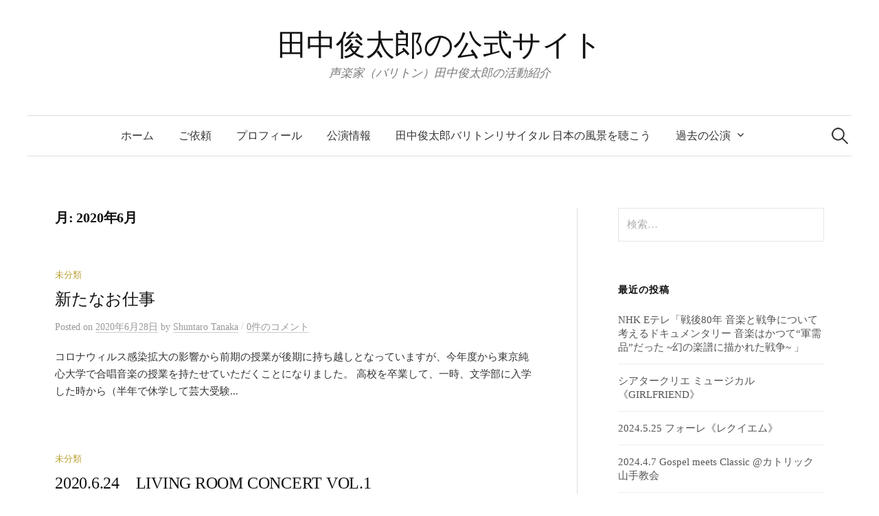

--- FILE ---
content_type: text/html; charset=UTF-8
request_url: http://shuntarotanaka.com/2020/06/
body_size: 11564
content:
<!DOCTYPE html>
<html lang="ja"
	prefix="og: http://ogp.me/ns#" >
<head>
<meta charset="UTF-8">
<meta name="viewport" content="width=device-width, initial-scale=1">
<link rel="pingback" href="http://shuntarotanaka.com/xmlrpc.php">
<title>6月, 2020 | 田中俊太郎の公式サイト</title>
<meta name='robots' content='max-image-preview:large' />

<!-- All in One SEO Pack 3.2.3 によって Michael Torbert の Semper Fi Web Design[237,271] -->
<meta name="robots" content="noindex,follow" />

<script type="application/ld+json" class="aioseop-schema">{"@context":"https://schema.org","@graph":[{"@type":"Organization","@id":"http://shuntarotanaka.com/#organization","url":"http://shuntarotanaka.com/","name":"\u7530\u4e2d\u4fca\u592a\u90ce\u306e\u516c\u5f0f\u30b5\u30a4\u30c8","sameAs":[]},{"@type":"WebSite","@id":"http://shuntarotanaka.com/#website","url":"http://shuntarotanaka.com/","name":"\u7530\u4e2d\u4fca\u592a\u90ce\u306e\u516c\u5f0f\u30b5\u30a4\u30c8","publisher":{"@id":"http://shuntarotanaka.com/#organization"}},{"@type":"CollectionPage","@id":"http://shuntarotanaka.com/2026/01/#collectionpage","url":"http://shuntarotanaka.com/2026/01/","inLanguage":"ja","name":"Month: 6\u6708 2020","isPartOf":{"@id":"http://shuntarotanaka.com/#website"}}]}</script>
<link rel="canonical" href="http://shuntarotanaka.com/2020/06/" />
			<script type="text/javascript" >
				window.ga=window.ga||function(){(ga.q=ga.q||[]).push(arguments)};ga.l=+new Date;
				ga('create', 'UA-113005619-1', 'auto');
				// Plugins
				
				ga('send', 'pageview');
			</script>
			<script async src="https://www.google-analytics.com/analytics.js"></script>
			<!-- All in One SEO Pack -->
<link rel='dns-prefetch' href='//s0.wp.com' />
<link rel='dns-prefetch' href='//s.gravatar.com' />
<link rel='dns-prefetch' href='//fonts.googleapis.com' />
<link rel='dns-prefetch' href='//s.w.org' />
<link rel="alternate" type="application/rss+xml" title="田中俊太郎の公式サイト &raquo; フィード" href="http://shuntarotanaka.com/feed/" />
<link rel="alternate" type="application/rss+xml" title="田中俊太郎の公式サイト &raquo; コメントフィード" href="http://shuntarotanaka.com/comments/feed/" />
<script type="text/javascript">
window._wpemojiSettings = {"baseUrl":"https:\/\/s.w.org\/images\/core\/emoji\/13.1.0\/72x72\/","ext":".png","svgUrl":"https:\/\/s.w.org\/images\/core\/emoji\/13.1.0\/svg\/","svgExt":".svg","source":{"concatemoji":"http:\/\/shuntarotanaka.com\/wp-includes\/js\/wp-emoji-release.min.js?ver=5.9.12"}};
/*! This file is auto-generated */
!function(e,a,t){var n,r,o,i=a.createElement("canvas"),p=i.getContext&&i.getContext("2d");function s(e,t){var a=String.fromCharCode;p.clearRect(0,0,i.width,i.height),p.fillText(a.apply(this,e),0,0);e=i.toDataURL();return p.clearRect(0,0,i.width,i.height),p.fillText(a.apply(this,t),0,0),e===i.toDataURL()}function c(e){var t=a.createElement("script");t.src=e,t.defer=t.type="text/javascript",a.getElementsByTagName("head")[0].appendChild(t)}for(o=Array("flag","emoji"),t.supports={everything:!0,everythingExceptFlag:!0},r=0;r<o.length;r++)t.supports[o[r]]=function(e){if(!p||!p.fillText)return!1;switch(p.textBaseline="top",p.font="600 32px Arial",e){case"flag":return s([127987,65039,8205,9895,65039],[127987,65039,8203,9895,65039])?!1:!s([55356,56826,55356,56819],[55356,56826,8203,55356,56819])&&!s([55356,57332,56128,56423,56128,56418,56128,56421,56128,56430,56128,56423,56128,56447],[55356,57332,8203,56128,56423,8203,56128,56418,8203,56128,56421,8203,56128,56430,8203,56128,56423,8203,56128,56447]);case"emoji":return!s([10084,65039,8205,55357,56613],[10084,65039,8203,55357,56613])}return!1}(o[r]),t.supports.everything=t.supports.everything&&t.supports[o[r]],"flag"!==o[r]&&(t.supports.everythingExceptFlag=t.supports.everythingExceptFlag&&t.supports[o[r]]);t.supports.everythingExceptFlag=t.supports.everythingExceptFlag&&!t.supports.flag,t.DOMReady=!1,t.readyCallback=function(){t.DOMReady=!0},t.supports.everything||(n=function(){t.readyCallback()},a.addEventListener?(a.addEventListener("DOMContentLoaded",n,!1),e.addEventListener("load",n,!1)):(e.attachEvent("onload",n),a.attachEvent("onreadystatechange",function(){"complete"===a.readyState&&t.readyCallback()})),(n=t.source||{}).concatemoji?c(n.concatemoji):n.wpemoji&&n.twemoji&&(c(n.twemoji),c(n.wpemoji)))}(window,document,window._wpemojiSettings);
</script>
<style type="text/css">
img.wp-smiley,
img.emoji {
	display: inline !important;
	border: none !important;
	box-shadow: none !important;
	height: 1em !important;
	width: 1em !important;
	margin: 0 0.07em !important;
	vertical-align: -0.1em !important;
	background: none !important;
	padding: 0 !important;
}
</style>
	<link rel='stylesheet' id='wp-block-library-css'  href='http://shuntarotanaka.com/wp-includes/css/dist/block-library/style.min.css?ver=5.9.12' type='text/css' media='all' />
<style id='global-styles-inline-css' type='text/css'>
body{--wp--preset--color--black: #000000;--wp--preset--color--cyan-bluish-gray: #abb8c3;--wp--preset--color--white: #ffffff;--wp--preset--color--pale-pink: #f78da7;--wp--preset--color--vivid-red: #cf2e2e;--wp--preset--color--luminous-vivid-orange: #ff6900;--wp--preset--color--luminous-vivid-amber: #fcb900;--wp--preset--color--light-green-cyan: #7bdcb5;--wp--preset--color--vivid-green-cyan: #00d084;--wp--preset--color--pale-cyan-blue: #8ed1fc;--wp--preset--color--vivid-cyan-blue: #0693e3;--wp--preset--color--vivid-purple: #9b51e0;--wp--preset--gradient--vivid-cyan-blue-to-vivid-purple: linear-gradient(135deg,rgba(6,147,227,1) 0%,rgb(155,81,224) 100%);--wp--preset--gradient--light-green-cyan-to-vivid-green-cyan: linear-gradient(135deg,rgb(122,220,180) 0%,rgb(0,208,130) 100%);--wp--preset--gradient--luminous-vivid-amber-to-luminous-vivid-orange: linear-gradient(135deg,rgba(252,185,0,1) 0%,rgba(255,105,0,1) 100%);--wp--preset--gradient--luminous-vivid-orange-to-vivid-red: linear-gradient(135deg,rgba(255,105,0,1) 0%,rgb(207,46,46) 100%);--wp--preset--gradient--very-light-gray-to-cyan-bluish-gray: linear-gradient(135deg,rgb(238,238,238) 0%,rgb(169,184,195) 100%);--wp--preset--gradient--cool-to-warm-spectrum: linear-gradient(135deg,rgb(74,234,220) 0%,rgb(151,120,209) 20%,rgb(207,42,186) 40%,rgb(238,44,130) 60%,rgb(251,105,98) 80%,rgb(254,248,76) 100%);--wp--preset--gradient--blush-light-purple: linear-gradient(135deg,rgb(255,206,236) 0%,rgb(152,150,240) 100%);--wp--preset--gradient--blush-bordeaux: linear-gradient(135deg,rgb(254,205,165) 0%,rgb(254,45,45) 50%,rgb(107,0,62) 100%);--wp--preset--gradient--luminous-dusk: linear-gradient(135deg,rgb(255,203,112) 0%,rgb(199,81,192) 50%,rgb(65,88,208) 100%);--wp--preset--gradient--pale-ocean: linear-gradient(135deg,rgb(255,245,203) 0%,rgb(182,227,212) 50%,rgb(51,167,181) 100%);--wp--preset--gradient--electric-grass: linear-gradient(135deg,rgb(202,248,128) 0%,rgb(113,206,126) 100%);--wp--preset--gradient--midnight: linear-gradient(135deg,rgb(2,3,129) 0%,rgb(40,116,252) 100%);--wp--preset--duotone--dark-grayscale: url('#wp-duotone-dark-grayscale');--wp--preset--duotone--grayscale: url('#wp-duotone-grayscale');--wp--preset--duotone--purple-yellow: url('#wp-duotone-purple-yellow');--wp--preset--duotone--blue-red: url('#wp-duotone-blue-red');--wp--preset--duotone--midnight: url('#wp-duotone-midnight');--wp--preset--duotone--magenta-yellow: url('#wp-duotone-magenta-yellow');--wp--preset--duotone--purple-green: url('#wp-duotone-purple-green');--wp--preset--duotone--blue-orange: url('#wp-duotone-blue-orange');--wp--preset--font-size--small: 13px;--wp--preset--font-size--medium: 20px;--wp--preset--font-size--large: 36px;--wp--preset--font-size--x-large: 42px;}.has-black-color{color: var(--wp--preset--color--black) !important;}.has-cyan-bluish-gray-color{color: var(--wp--preset--color--cyan-bluish-gray) !important;}.has-white-color{color: var(--wp--preset--color--white) !important;}.has-pale-pink-color{color: var(--wp--preset--color--pale-pink) !important;}.has-vivid-red-color{color: var(--wp--preset--color--vivid-red) !important;}.has-luminous-vivid-orange-color{color: var(--wp--preset--color--luminous-vivid-orange) !important;}.has-luminous-vivid-amber-color{color: var(--wp--preset--color--luminous-vivid-amber) !important;}.has-light-green-cyan-color{color: var(--wp--preset--color--light-green-cyan) !important;}.has-vivid-green-cyan-color{color: var(--wp--preset--color--vivid-green-cyan) !important;}.has-pale-cyan-blue-color{color: var(--wp--preset--color--pale-cyan-blue) !important;}.has-vivid-cyan-blue-color{color: var(--wp--preset--color--vivid-cyan-blue) !important;}.has-vivid-purple-color{color: var(--wp--preset--color--vivid-purple) !important;}.has-black-background-color{background-color: var(--wp--preset--color--black) !important;}.has-cyan-bluish-gray-background-color{background-color: var(--wp--preset--color--cyan-bluish-gray) !important;}.has-white-background-color{background-color: var(--wp--preset--color--white) !important;}.has-pale-pink-background-color{background-color: var(--wp--preset--color--pale-pink) !important;}.has-vivid-red-background-color{background-color: var(--wp--preset--color--vivid-red) !important;}.has-luminous-vivid-orange-background-color{background-color: var(--wp--preset--color--luminous-vivid-orange) !important;}.has-luminous-vivid-amber-background-color{background-color: var(--wp--preset--color--luminous-vivid-amber) !important;}.has-light-green-cyan-background-color{background-color: var(--wp--preset--color--light-green-cyan) !important;}.has-vivid-green-cyan-background-color{background-color: var(--wp--preset--color--vivid-green-cyan) !important;}.has-pale-cyan-blue-background-color{background-color: var(--wp--preset--color--pale-cyan-blue) !important;}.has-vivid-cyan-blue-background-color{background-color: var(--wp--preset--color--vivid-cyan-blue) !important;}.has-vivid-purple-background-color{background-color: var(--wp--preset--color--vivid-purple) !important;}.has-black-border-color{border-color: var(--wp--preset--color--black) !important;}.has-cyan-bluish-gray-border-color{border-color: var(--wp--preset--color--cyan-bluish-gray) !important;}.has-white-border-color{border-color: var(--wp--preset--color--white) !important;}.has-pale-pink-border-color{border-color: var(--wp--preset--color--pale-pink) !important;}.has-vivid-red-border-color{border-color: var(--wp--preset--color--vivid-red) !important;}.has-luminous-vivid-orange-border-color{border-color: var(--wp--preset--color--luminous-vivid-orange) !important;}.has-luminous-vivid-amber-border-color{border-color: var(--wp--preset--color--luminous-vivid-amber) !important;}.has-light-green-cyan-border-color{border-color: var(--wp--preset--color--light-green-cyan) !important;}.has-vivid-green-cyan-border-color{border-color: var(--wp--preset--color--vivid-green-cyan) !important;}.has-pale-cyan-blue-border-color{border-color: var(--wp--preset--color--pale-cyan-blue) !important;}.has-vivid-cyan-blue-border-color{border-color: var(--wp--preset--color--vivid-cyan-blue) !important;}.has-vivid-purple-border-color{border-color: var(--wp--preset--color--vivid-purple) !important;}.has-vivid-cyan-blue-to-vivid-purple-gradient-background{background: var(--wp--preset--gradient--vivid-cyan-blue-to-vivid-purple) !important;}.has-light-green-cyan-to-vivid-green-cyan-gradient-background{background: var(--wp--preset--gradient--light-green-cyan-to-vivid-green-cyan) !important;}.has-luminous-vivid-amber-to-luminous-vivid-orange-gradient-background{background: var(--wp--preset--gradient--luminous-vivid-amber-to-luminous-vivid-orange) !important;}.has-luminous-vivid-orange-to-vivid-red-gradient-background{background: var(--wp--preset--gradient--luminous-vivid-orange-to-vivid-red) !important;}.has-very-light-gray-to-cyan-bluish-gray-gradient-background{background: var(--wp--preset--gradient--very-light-gray-to-cyan-bluish-gray) !important;}.has-cool-to-warm-spectrum-gradient-background{background: var(--wp--preset--gradient--cool-to-warm-spectrum) !important;}.has-blush-light-purple-gradient-background{background: var(--wp--preset--gradient--blush-light-purple) !important;}.has-blush-bordeaux-gradient-background{background: var(--wp--preset--gradient--blush-bordeaux) !important;}.has-luminous-dusk-gradient-background{background: var(--wp--preset--gradient--luminous-dusk) !important;}.has-pale-ocean-gradient-background{background: var(--wp--preset--gradient--pale-ocean) !important;}.has-electric-grass-gradient-background{background: var(--wp--preset--gradient--electric-grass) !important;}.has-midnight-gradient-background{background: var(--wp--preset--gradient--midnight) !important;}.has-small-font-size{font-size: var(--wp--preset--font-size--small) !important;}.has-medium-font-size{font-size: var(--wp--preset--font-size--medium) !important;}.has-large-font-size{font-size: var(--wp--preset--font-size--large) !important;}.has-x-large-font-size{font-size: var(--wp--preset--font-size--x-large) !important;}
</style>
<link rel='stylesheet' id='contact-form-7-css'  href='http://shuntarotanaka.com/wp-content/plugins/contact-form-7/includes/css/styles.css?ver=5.1.4' type='text/css' media='all' />
<link rel='stylesheet' id='graphy-font-css'  href='https://fonts.googleapis.com/css?family=Lora%3A400%2C400italic%2C700&#038;subset=latin%2Clatin-ext' type='text/css' media='all' />
<link rel='stylesheet' id='genericons-css'  href='http://shuntarotanaka.com/wp-content/plugins/jetpack/_inc/genericons/genericons/genericons.css?ver=3.1' type='text/css' media='all' />
<link rel='stylesheet' id='normalize-css'  href='http://shuntarotanaka.com/wp-content/themes/graphy/css/normalize.css?ver=4.1.1' type='text/css' media='all' />
<link rel='stylesheet' id='graphy-style-css'  href='http://shuntarotanaka.com/wp-content/themes/graphy/style.css?ver=2.3.0' type='text/css' media='all' />
<link rel='stylesheet' id='graphy-style-ja-css'  href='http://shuntarotanaka.com/wp-content/themes/graphy/css/ja.css' type='text/css' media='all' />
<link rel='stylesheet' id='jetpack_css-css'  href='http://shuntarotanaka.com/wp-content/plugins/jetpack/css/jetpack.css?ver=5.7.5' type='text/css' media='all' />
<script type='text/javascript' src='http://shuntarotanaka.com/wp-includes/js/jquery/jquery.min.js?ver=3.6.0' id='jquery-core-js'></script>
<script type='text/javascript' src='http://shuntarotanaka.com/wp-includes/js/jquery/jquery-migrate.min.js?ver=3.3.2' id='jquery-migrate-js'></script>
<link rel="https://api.w.org/" href="http://shuntarotanaka.com/wp-json/" /><link rel="EditURI" type="application/rsd+xml" title="RSD" href="http://shuntarotanaka.com/xmlrpc.php?rsd" />
<link rel="wlwmanifest" type="application/wlwmanifest+xml" href="http://shuntarotanaka.com/wp-includes/wlwmanifest.xml" /> 
<meta name="generator" content="WordPress 5.9.12" />

<link rel="stylesheet" href="http://shuntarotanaka.com/wp-content/plugins/count-per-day/counter.css" type="text/css" />

<link rel='dns-prefetch' href='//v0.wordpress.com'/>
<link rel='dns-prefetch' href='//widgets.wp.com'/>
<link rel='dns-prefetch' href='//s0.wp.com'/>
<link rel='dns-prefetch' href='//0.gravatar.com'/>
<link rel='dns-prefetch' href='//1.gravatar.com'/>
<link rel='dns-prefetch' href='//2.gravatar.com'/>
<link rel='dns-prefetch' href='//i0.wp.com'/>
<link rel='dns-prefetch' href='//i1.wp.com'/>
<link rel='dns-prefetch' href='//i2.wp.com'/>
<style type='text/css'>img#wpstats{display:none}</style>	<style type="text/css">
		/* Colors */
				.entry-content a, .entry-summary a, .page-content a, .author-profile-description a, .comment-content a, .main-navigation .current_page_item > a, .main-navigation .current-menu-item > a {
			color: #1470cc;
		}
						.main-navigation a:hover, .entry-content a:hover, .entry-summary a:hover, .page-content a:hover, .author-profile-description a:hover, .comment-content a:hover {
			color: #2b61bf;
		}
		
			</style>
	<style type="text/css">.recentcomments a{display:inline !important;padding:0 !important;margin:0 !important;}</style></head>

<body class="archive date has-sidebar footer-0 has-avatars">
<div id="page" class="hfeed site">
	<a class="skip-link screen-reader-text" href="#content">コンテンツへスキップ</a>

	<header id="masthead" class="site-header">

		<div class="site-branding">
					<div class="site-title"><a href="http://shuntarotanaka.com/" rel="home">田中俊太郎の公式サイト</a></div>
						<div class="site-description">声楽家（バリトン）田中俊太郎の活動紹介</div>
						</div><!-- .site-branding -->

				<nav id="site-navigation" class="main-navigation">
			<button class="menu-toggle"><span class="menu-text">メニュー</span></button>
			<div class="menu"><ul>
<li ><a href="http://shuntarotanaka.com/">ホーム</a></li><li class="page_item page-item-323"><a href="http://shuntarotanaka.com/%e5%80%8b%e4%ba%ba%e3%83%ac%e3%83%83%e3%82%b9%e3%83%b3%e3%83%bb%e5%90%88%e5%94%b1%e6%8c%87%e5%b0%8e/">ご依頼</a></li>
<li class="page_item page-item-19"><a href="http://shuntarotanaka.com/profile/">プロフィール</a></li>
<li class="page_item page-item-224"><a href="http://shuntarotanaka.com/%e5%85%ac%e6%bc%94%e6%83%85%e5%a0%b1/">公演情報</a></li>
<li class="page_item page-item-1315"><a href="http://shuntarotanaka.com/shuntarobaritonerecital/">田中俊太郎バリトンリサイタル 日本の風景を聴こう</a></li>
<li class="page_item page-item-369 page_item_has_children"><a href="http://shuntarotanaka.com/%e9%81%8e%e5%8e%bb%e3%81%ae%e5%85%ac%e6%bc%94/">過去の公演</a>
<ul class='children'>
	<li class="page_item page-item-355"><a href="http://shuntarotanaka.com/%e9%81%8e%e5%8e%bb%e3%81%ae%e5%85%ac%e6%bc%94/2018-10-13-kioi-concert-%e8%a6%aa%e5%ad%90%e3%81%a7%e6%a5%bd%e3%81%97%e3%82%80%e9%9f%b3%e6%a5%bd%e7%b5%b5%e7%89%a9%e8%aa%9e%e3%80%8c%e3%82%b9%e3%83%bc%e3%83%9b%e3%81%ae%e7%99%bd%e3%81%84%e9%a6%ac/">2018.10.13 KIOI CONCERT 親子で楽しむ音楽絵物語「スーホの白い馬」</a></li>
	<li class="page_item page-item-380"><a href="http://shuntarotanaka.com/%e9%81%8e%e5%8e%bb%e3%81%ae%e5%85%ac%e6%bc%94/2018-10-14-konzertokojo-2018%e3%80%80%e3%82%b0%e3%83%a9%e3%83%b3%e3%83%84%e7%ab%b9%e7%94%b0%e3%80%80%e3%82%aa%e3%83%bc%e3%83%97%e3%83%8b%e3%83%b3%e3%82%b0%e8%a8%98%e5%bf%b5/">2018.10.7konzertoKOJO 2018　グランツ竹田　オープニング記念</a></li>
	<li class="page_item page-item-362"><a href="http://shuntarotanaka.com/%e9%81%8e%e5%8e%bb%e3%81%ae%e5%85%ac%e6%bc%94/2018-11-24-%e6%99%a9%e7%a7%8b%e3%81%ae%e3%82%b3%e3%83%b3%e3%82%b5%e3%83%bc%e3%83%88/">2018.11.24 晩秋のコンサート @大磯</a></li>
	<li class="page_item page-item-402"><a href="http://shuntarotanaka.com/%e9%81%8e%e5%8e%bb%e3%81%ae%e5%85%ac%e6%bc%94/2018-12-15-singers-night-vol-1-operaxchristmas/">2018.12.15 Singer&#8217;s Night vol.1 Opera×Christmas</a></li>
	<li class="page_item page-item-378"><a href="http://shuntarotanaka.com/%e9%81%8e%e5%8e%bb%e3%81%ae%e5%85%ac%e6%bc%94/%e7%ac%ac%ef%bc%92%ef%bc%97%e5%9b%9e%ef%bc%88%e5%b9%b3%e6%88%90%ef%bc%93%ef%bc%90%e5%b9%b4%ef%bc%89%e7%9c%8c%e6%b0%91%e6%89%8b%e3%81%a5%e3%81%8f%e3%82%8a%e3%80%8c%e7%ac%ac%e4%b9%9d%e3%80%8d%e3%82%b3/">2018.12.9 第２７回（平成３０年）県民手づくり「第九」コンサートin島根</a></li>
	<li class="page_item page-item-441"><a href="http://shuntarotanaka.com/%e9%81%8e%e5%8e%bb%e3%81%ae%e5%85%ac%e6%bc%94/2019-1-13-%e7%ac%ac31%e5%9b%9e%e3%83%97%e3%83%a9%e3%83%90%e3%83%bb%e3%83%8b%e3%83%a5%e3%83%bc%e3%82%a4%e3%83%a4%e3%83%bc%e3%83%bb%e3%82%aa%e3%83%9a%e3%83%a9%e3%82%b3%e3%83%b3%e3%82%b5%e3%83%bc/">2019.1.13 第31回プラバ・ニューイヤー・オペラコンサート</a></li>
	<li class="page_item page-item-711"><a href="http://shuntarotanaka.com/%e9%81%8e%e5%8e%bb%e3%81%ae%e5%85%ac%e6%bc%94/2019-10-18-sirius-prelivebeginning/">2019.10.18 Sirius Prelive～Beginning Place～</a></li>
	<li class="page_item page-item-666"><a href="http://shuntarotanaka.com/%e9%81%8e%e5%8e%bb%e3%81%ae%e5%85%ac%e6%bc%94/2019-10-20mattheuspassione/">2019.10.20　北九州聖楽研究会　J.S.Bach《マタイ受難曲》BWV244（全曲）</a></li>
	<li class="page_item page-item-428"><a href="http://shuntarotanaka.com/%e9%81%8e%e5%8e%bb%e3%81%ae%e5%85%ac%e6%bc%94/2019-2-8-h-%e3%83%b4%e3%82%a9%e3%83%ab%e3%83%95%e3%80%8a%e3%82%a4%e3%82%bf%e3%83%aa%e3%82%a2%e6%ad%8c%e6%9b%b2%e9%9b%86%e3%80%8b%e6%bc%94%e5%a5%8f%e4%bc%9a/">2019.2.8 H.ヴォルフ《イタリア歌曲集》演奏会</a></li>
	<li class="page_item page-item-462"><a href="http://shuntarotanaka.com/%e9%81%8e%e5%8e%bb%e3%81%ae%e5%85%ac%e6%bc%94/2019-3-20-%e5%a4%a7%e7%9f%b3%e6%b3%b0%e5%85%a8%e4%bb%95%e4%ba%8b-2004-4-2019-3/">2019.3.20 大石泰全仕事 2004.4-2019.3</a></li>
	<li class="page_item page-item-550"><a href="http://shuntarotanaka.com/%e9%81%8e%e5%8e%bb%e3%81%ae%e5%85%ac%e6%bc%94/2019-4-20%e3%80%80c-%e3%82%b0%e3%83%8e%e3%83%bc%e8%81%96%e3%83%81%e3%82%a7%e3%83%81%e3%83%aa%e3%82%a2%e8%8d%98%e5%8e%b3%e3%83%9f%e3%82%b5/">2019.4.20　C.グノー聖チェチリア荘厳ミサ</a></li>
	<li class="page_item page-item-569"><a href="http://shuntarotanaka.com/%e9%81%8e%e5%8e%bb%e3%81%ae%e5%85%ac%e6%bc%94/2019-5-25%e3%80%80%e3%82%a2%e3%83%b3%e3%83%bb%e3%83%8c%e3%83%aa%e7%ac%ac2%e5%9b%9e%e3%82%bd%e3%83%97%e3%83%a9%e3%83%8e%e3%83%aa%e3%82%b5%e3%82%a4%e3%82%bf%e3%83%ab/">2019.5.25　アン・ヌリ第2回ソプラノリサイタル</a></li>
	<li class="page_item page-item-561"><a href="http://shuntarotanaka.com/%e9%81%8e%e5%8e%bb%e3%81%ae%e5%85%ac%e6%bc%94/2019-5-3-la-folle-journee-tokyo-2019-%e3%81%bf%e3%82%93%e3%81%aa%e3%81%a7%e6%ad%8c%e3%81%8a%e3%81%86%e3%80%80%e6%97%a5%e6%9c%ac%e5%8f%a4%e5%85%b8%e3%81%a8%e3%82%af%e3%83%a9%e3%82%b7%e3%83%83%e3%82%af/">2019.5.3 La folle Journée Tokyo 2019 みんなで歌おう　日本古典とクラシックの旅</a></li>
	<li class="page_item page-item-559"><a href="http://shuntarotanaka.com/%e9%81%8e%e5%8e%bb%e3%81%ae%e5%85%ac%e6%bc%94/2019-5-5-la-folle-journee-tokyo-2019-carnets-de-voyage%e3%80%9c%e6%97%85%e3%81%8b%e3%82%89%e7%94%9f%e3%81%be%e3%82%8c%e3%81%9f%e9%9f%b3%e6%a5%bd%e3%80%9c/">2019.5.5 La folle Journée Tokyo 2019 Carnets de voyage〜旅から生まれた音楽〜</a></li>
	<li class="page_item page-item-574"><a href="http://shuntarotanaka.com/%e9%81%8e%e5%8e%bb%e3%81%ae%e5%85%ac%e6%bc%94/2019-6-27/">2019.6.27 生誕140周年　瀧廉太郎に捧げるコンサート</a></li>
	<li class="page_item page-item-564"><a href="http://shuntarotanaka.com/%e9%81%8e%e5%8e%bb%e3%81%ae%e5%85%ac%e6%bc%94/2019-6-9-collegium-armonia-superiore-japan%e6%bc%94%e5%a5%8f%e4%bc%9a-j-s-%e3%83%90%e3%83%83%e3%83%8f%e3%80%8a%e3%82%ab%e3%83%b3%e3%82%bf%e3%83%bc%e3%82%bf82%e7%95%aa%e3%80%8b/">2019.6.9 Collegium Armonia Superiore JAPAN演奏会 J.S.バッハ《カンタータ82番》</a></li>
	<li class="page_item page-item-624"><a href="http://shuntarotanaka.com/%e9%81%8e%e5%8e%bb%e3%81%ae%e5%85%ac%e6%bc%94/2019-7-27-kusakawa/">2019.7.27 作曲家・草川宏のレゾンデートル～草川宏作品集１～</a></li>
	<li class="page_item page-item-590"><a href="http://shuntarotanaka.com/%e9%81%8e%e5%8e%bb%e3%81%ae%e5%85%ac%e6%bc%94/2019-8-24%e3%80%80sing-in-messiah-tokyo/">2019.8.24　SING IN MESSIAH TOKYO</a></li>
	<li class="page_item page-item-582"><a href="http://shuntarotanaka.com/%e9%81%8e%e5%8e%bb%e3%81%ae%e5%85%ac%e6%bc%94/2019-8-3-voglio-cantare-vol-4/">2019.8.3 Voglio Cantare vol.4 G.ビゼー　オペラ《カルメン》日本語ハイライト公演</a></li>
	<li class="page_item page-item-663"><a href="http://shuntarotanaka.com/%e9%81%8e%e5%8e%bb%e3%81%ae%e5%85%ac%e6%bc%94/2019-9-10ashitanohitomi/">2019.9.10,11 歌劇「あしたの瞳」ダイジェスト演奏会</a></li>
	<li class="page_item page-item-603"><a href="http://shuntarotanaka.com/%e9%81%8e%e5%8e%bb%e3%81%ae%e5%85%ac%e6%bc%94/2019-9-28sakitama/">2019.9.28　合唱団さきたま演奏会『バッハとブルックナ—』</a></li>
	<li class="page_item page-item-587"><a href="http://shuntarotanaka.com/%e9%81%8e%e5%8e%bb%e3%81%ae%e5%85%ac%e6%bc%94/2019-9-5-cantoyama%e7%ac%ac3%e5%9b%9e%e5%85%ac%e6%bc%94%e3%80%80%e3%83%a2%e3%83%bc%e3%83%84%e3%82%a1%e3%83%ab%e3%83%88%e4%bd%9c%e6%9b%b2%e3%82%aa%e3%83%9a%e3%83%a9%e3%80%8a%e3%83%95%e3%82%a3%e3%82%ac/">2019.9.5 Cantoyama第3回公演　モーツァルト作曲オペラ《フィガロの結婚》</a></li>
	<li class="page_item page-item-680"><a href="http://shuntarotanaka.com/%e9%81%8e%e5%8e%bb%e3%81%ae%e5%85%ac%e6%bc%94/2019-9-8-akiyafukushima1/">2019.9.8 シリーズ日本のうた《第一回》～こうしてうたは生まれた　福島明也バリトンリサイタル</a></li>
	<li class="page_item page-item-792"><a href="http://shuntarotanaka.com/%e9%81%8e%e5%8e%bb%e3%81%ae%e5%85%ac%e6%bc%94/2020-2-2728%e6%9c%97%e8%aa%ad%e4%bd%9c%e5%93%81%e3%80%8a%e6%9c%89%e6%98%8e%e3%82%92%e3%82%8f%e3%81%9f%e3%82%8b%e7%bf%bc%e3%80%8b/">2020.2.27,28朗読作品《有明をわたる翼》</a></li>
	<li class="page_item page-item-800"><a href="http://shuntarotanaka.com/%e9%81%8e%e5%8e%bb%e3%81%ae%e5%85%ac%e6%bc%94/2020-4-18-sirius%e3%83%87%e3%83%93%e3%83%a5%e3%83%bc%e8%a8%98%e5%bf%b5%e3%82%b3%e3%83%b3%e3%82%b5%e3%83%bc%e3%83%88/">2020.4.18 SiriuSデビュー記念コンサート</a></li>
	<li class="page_item page-item-1106"><a href="http://shuntarotanaka.com/%e9%81%8e%e5%8e%bb%e3%81%ae%e5%85%ac%e6%bc%94/2021-10-21segreto/">2021.10.21〜セリフと歌で繋ぐ〜オペラ「秘密の結婚」（抜粋）in東京</a></li>
	<li class="page_item page-item-1185"><a href="http://shuntarotanaka.com/%e9%81%8e%e5%8e%bb%e3%81%ae%e5%85%ac%e6%bc%94/2021-12-18-%e3%80%8a%e3%82%aa%e3%83%ab%e3%82%ac%e3%83%b3%e3%82%b3%e3%83%b3%e3%82%b5%e3%83%bc%e3%83%88%e3%80%80%e3%82%af%e3%83%aa%e3%82%b9%e3%83%9e%e3%82%b9%e3%81%ae%e8%b4%88%e3%82%8a%e3%82%82%e3%81%ae/">2021.12.18 《オルガンコンサート　クリスマスの贈りものSpecial2021》@松江市総合文化センター　プラバホール</a></li>
	<li class="page_item page-item-994"><a href="http://shuntarotanaka.com/%e9%81%8e%e5%8e%bb%e3%81%ae%e5%85%ac%e6%bc%94/2021-2-13-johannespassion/">2021.2.13 KHC第３回演奏会　J.S.Bach「ヨハネ受難曲」</a></li>
	<li class="page_item page-item-1001"><a href="http://shuntarotanaka.com/%e9%81%8e%e5%8e%bb%e3%81%ae%e5%85%ac%e6%bc%94/2021-2-4-shuntarotanakarecital/">2021.2.4 田中俊太郎バリトンリサイタル</a></li>
	<li class="page_item page-item-1074"><a href="http://shuntarotanaka.com/%e9%81%8e%e5%8e%bb%e3%81%ae%e5%85%ac%e6%bc%94/2021-3-13-candide/">2021.3.13 ハミングホール開館20周年記念　バーンスタイン《キャンディード》</a></li>
	<li class="page_item page-item-795"><a href="http://shuntarotanaka.com/%e9%81%8e%e5%8e%bb%e3%81%ae%e5%85%ac%e6%bc%94/2020-3-8-%e3%81%bf%e3%82%93%e3%81%aa%e3%81%a7%e6%ad%8c%e3%81%8a%e3%81%86%ef%bc%81%e5%b8%82%e6%b0%91%e3%81%ab%e3%82%88%e3%82%8b%e3%83%95%e3%82%a9%e3%83%bc%e3%83%ac%e3%80%8c%e3%83%ac%e3%82%af%e3%82%a4/">2021.3.21 みんなで歌おう！市民によるフォーレ「レクイエム」</a></li>
	<li class="page_item page-item-1096"><a href="http://shuntarotanaka.com/%e9%81%8e%e5%8e%bb%e3%81%ae%e5%85%ac%e6%bc%94/f-j-haydn/">2021.6.27 東京オラトリエンコール第27回演奏会　F.J.Haydn《十字架上のキリストの最後の七つの言葉》</a></li>
	<li class="page_item page-item-1100"><a href="http://shuntarotanaka.com/%e9%81%8e%e5%8e%bb%e3%81%ae%e5%85%ac%e6%bc%94/2021-7-17-singinmessiahtokyo/">2021.7.17 シングイン・メサイア・トウキョウ　G.F.ヘンデル《メサイア》</a></li>
	<li class="page_item page-item-1122"><a href="http://shuntarotanaka.com/%e9%81%8e%e5%8e%bb%e3%81%ae%e5%85%ac%e6%bc%94/2021-8-7-senbotsugakuto-2/">2021.8.7 戦没学徒のメッセージⅢ　戦後76年里帰りコンサートin旧奏楽堂</a></li>
	<li class="page_item page-item-1076"><a href="http://shuntarotanaka.com/%e9%81%8e%e5%8e%bb%e3%81%ae%e5%85%ac%e6%bc%94/ky-opera-air-aimyou/">KY OPERA AIR ドニゼッティ『愛の妙薬』 ハイライト・配信公演</a></li>
	<li class="page_item page-item-154"><a href="http://shuntarotanaka.com/%e9%81%8e%e5%8e%bb%e3%81%ae%e5%85%ac%e6%bc%94/happiest-celebration/">2019.2.16 東京ディズニーリゾート35周年&#8221;Happiest Celebration!&#8221;イン・コンサート FINAL！！</a></li>
	<li class="page_item page-item-192"><a href="http://shuntarotanaka.com/%e9%81%8e%e5%8e%bb%e3%81%ae%e5%85%ac%e6%bc%94/geidaiquartet/">2018.6.2 ／「東京芸術大学卒業生による混声四重唱コンサート（仮題）」</a></li>
	<li class="page_item page-item-203"><a href="http://shuntarotanaka.com/%e9%81%8e%e5%8e%bb%e3%81%ae%e5%85%ac%e6%bc%94/night-fever/">2018.6.24、25 ／ 「木になる郷 de Night Fever 〜on Jazz Arrange Songs〜」</a></li>
	<li class="page_item page-item-208"><a href="http://shuntarotanaka.com/%e9%81%8e%e5%8e%bb%e3%81%ae%e5%85%ac%e6%bc%94/2018-7-22-utanohajhmari/">2018.7.22  ／「2018年度 音楽への招待『時代の音』レクチャーコンサートシリーズ（全3回）明治の音 第1回公演『近代日本のうたのはじまり』」</a></li>
	<li class="page_item page-item-217"><a href="http://shuntarotanaka.com/%e9%81%8e%e5%8e%bb%e3%81%ae%e5%85%ac%e6%bc%94/umikaze/">2018.7.29 ／ 「チャリティーコンサート 海風に想いと響きをのせて」</a></li>
</ul>
</li>
</ul></div>
						<form role="search" method="get" class="search-form" action="http://shuntarotanaka.com/">
				<label>
					<span class="screen-reader-text">検索:</span>
					<input type="search" class="search-field" placeholder="検索&hellip;" value="" name="s" />
				</label>
				<input type="submit" class="search-submit" value="検索" />
			</form>					</nav><!-- #site-navigation -->
		
		
	</header><!-- #masthead -->

	<div id="content" class="site-content">

	<section id="primary" class="content-area">
		<main id="main" class="site-main">

		
			<header class="page-header">
				<h1 class="page-title">月: <span>2020年6月</span></h1>			</header><!-- .page-header -->

						
				
<div class="post-list post-grid-list">
	<article id="post-840" class="post-840 post type-post status-publish format-standard hentry category-1">
				<div class="post-list-content">
			<header class="entry-header">
								<div class="cat-links"><a rel="category tag" href="http://shuntarotanaka.com/category/%e6%9c%aa%e5%88%86%e9%a1%9e/" class="category category-1">未分類</a></div><!-- .cat-links -->
				<h2 class="entry-title"><a href="http://shuntarotanaka.com/%e5%a4%a7%e5%ad%a6%e9%9d%9e%e5%b8%b8%e5%8b%a4%e8%ac%9b%e5%b8%ab/" rel="bookmark">新たなお仕事</a></h2>
					<div class="entry-meta">
		Posted		<span class="posted-on">on		<a href="http://shuntarotanaka.com/%e5%a4%a7%e5%ad%a6%e9%9d%9e%e5%b8%b8%e5%8b%a4%e8%ac%9b%e5%b8%ab/" rel="bookmark"><time class="entry-date published updated" datetime="2020-06-28T23:21:46+09:00">2020年6月28日</time></a>		</span>
		<span class="byline">by			<span class="author vcard">
				<a class="url fn n" href="http://shuntarotanaka.com/author/shuntaro-tanaka/" title="Shuntaro Tanaka の投稿をすべて表示"><span class="author-name">Shuntaro Tanaka</span></a>
			</span>
		</span>
					<span class="entry-meta-sep"> / </span>
			<span class="comments-link">
				<a href="http://shuntarotanaka.com/%e5%a4%a7%e5%ad%a6%e9%9d%9e%e5%b8%b8%e5%8b%a4%e8%ac%9b%e5%b8%ab/#respond">0件のコメント</a>			</span>
			</div><!-- .entry-meta -->
				</header><!-- .entry-header -->
			<div class="entry-summary">
				<p>コロナウィルス感染拡大の影響から前期の授業が後期に持ち越しとなっていますが、今年度から東京純心大学で合唱音楽の授業を持たせていただくことになりました。 高校を卒業して、一時、文学部に入学した時から（半年で休学して芸大受験...</p>
			</div><!-- .entry-summary -->
		</div><!-- .post-list-content -->
	</article><!-- #post-## -->
</div><!-- .post-list -->
			
				
<div class="post-list post-grid-list">
	<article id="post-838" class="post-838 post type-post status-publish format-standard hentry category-1">
				<div class="post-list-content">
			<header class="entry-header">
								<div class="cat-links"><a rel="category tag" href="http://shuntarotanaka.com/category/%e6%9c%aa%e5%88%86%e9%a1%9e/" class="category category-1">未分類</a></div><!-- .cat-links -->
				<h2 class="entry-title"><a href="http://shuntarotanaka.com/2020-6-24%e3%80%80living-room-concert-vol-1/" rel="bookmark">2020.6.24　LIVING ROOM CONCERT VOL.1</a></h2>
					<div class="entry-meta">
		Posted		<span class="posted-on">on		<a href="http://shuntarotanaka.com/2020-6-24%e3%80%80living-room-concert-vol-1/" rel="bookmark"><time class="entry-date published updated" datetime="2020-06-04T09:09:41+09:00">2020年6月4日</time></a>		</span>
		<span class="byline">by			<span class="author vcard">
				<a class="url fn n" href="http://shuntarotanaka.com/author/shuntaro-tanaka/" title="Shuntaro Tanaka の投稿をすべて表示"><span class="author-name">Shuntaro Tanaka</span></a>
			</span>
		</span>
					<span class="entry-meta-sep"> / </span>
			<span class="comments-link">
				<a href="http://shuntarotanaka.com/2020-6-24%e3%80%80living-room-concert-vol-1/#respond">0件のコメント</a>			</span>
			</div><!-- .entry-meta -->
				</header><!-- .entry-header -->
			<div class="entry-summary">
				<p>LIVING ROOM CONCERT VOL.1に出演いたします。ライブストリーミングでお送りしますので、是非自宅で気軽にライブコンサートの臨場感を楽しんで頂ければと思います！6/24(水)20:00 Start（21...</p>
			</div><!-- .entry-summary -->
		</div><!-- .post-list-content -->
	</article><!-- #post-## -->
</div><!-- .post-list -->
			
			
		
		</main><!-- #main -->
	</section><!-- #primary -->


<div id="secondary" class="sidebar-area" role="complementary">
		<div class="normal-sidebar widget-area">
		<aside id="search-2" class="widget widget_search"><form role="search" method="get" class="search-form" action="http://shuntarotanaka.com/">
				<label>
					<span class="screen-reader-text">検索:</span>
					<input type="search" class="search-field" placeholder="検索&hellip;" value="" name="s" />
				</label>
				<input type="submit" class="search-submit" value="検索" />
			</form></aside>
		<aside id="recent-posts-2" class="widget widget_recent_entries">
		<h2 class="widget-title">最近の投稿</h2>
		<ul>
											<li>
					<a href="http://shuntarotanaka.com/etelesengo80/">NHK Eテレ「戦後80年 音楽と戦争について考えるドキュメンタリー 音楽はかつて“軍需品”だった ~幻の楽譜に描かれた戦争~ 」</a>
									</li>
											<li>
					<a href="http://shuntarotanaka.com/%e3%82%b7%e3%82%a2%e3%82%bf%e3%83%bc%e3%82%af%e3%83%aa%e3%82%a8-%e3%83%9f%e3%83%a5%e3%83%bc%e3%82%b8%e3%82%ab%e3%83%ab%e3%80%8agirlfriend%e3%80%8b/">シアタークリエ ミュージカル《GIRLFRIEND》</a>
									</li>
											<li>
					<a href="http://shuntarotanaka.com/2024-5-25-%e3%83%95%e3%82%a9%e3%83%bc%e3%83%ac%e3%80%8a%e3%83%ac%e3%82%af%e3%82%a4%e3%82%a8%e3%83%a0%e3%80%8b/">2024.5.25 フォーレ《レクイエム》</a>
									</li>
											<li>
					<a href="http://shuntarotanaka.com/2024-4-7-gospel-meets-classic-%e3%82%ab%e3%83%88%e3%83%aa%e3%83%83%e3%82%af%e5%b1%b1%e6%89%8b%e6%95%99%e4%bc%9a/">2024.4.7 Gospel meets Classic @カトリック山手教会</a>
									</li>
											<li>
					<a href="http://shuntarotanaka.com/2024-3-10-j-s-%e3%83%90%e3%83%83%e3%83%8f%e3%80%8a%e3%83%9e%e3%82%bf%e3%82%a4%e5%8f%97%e9%9b%a3%e6%9b%b2%e3%80%8b/">2024.3.10 J.S.バッハ《マタイ受難曲》</a>
									</li>
					</ul>

		</aside><aside id="recent-comments-2" class="widget widget_recent_comments"><h2 class="widget-title">最近のコメント</h2><ul id="recentcomments"><li class="recentcomments"><a href="http://shuntarotanaka.com/2019-8-24%e3%80%80sing-in-messiah-tokyo/#comment-243">2019.8.24　SING IN MESSIAH TOKYO</a> に <span class="comment-author-link">丹羽喜代子</span> より</li></ul></aside><aside id="archives-2" class="widget widget_archive"><h2 class="widget-title">アーカイブ</h2>
			<ul>
					<li><a href='http://shuntarotanaka.com/2025/08/'>2025年8月</a></li>
	<li><a href='http://shuntarotanaka.com/2024/02/'>2024年2月</a></li>
	<li><a href='http://shuntarotanaka.com/2022/10/'>2022年10月</a></li>
	<li><a href='http://shuntarotanaka.com/2022/07/'>2022年7月</a></li>
	<li><a href='http://shuntarotanaka.com/2022/06/'>2022年6月</a></li>
	<li><a href='http://shuntarotanaka.com/2022/02/'>2022年2月</a></li>
	<li><a href='http://shuntarotanaka.com/2021/11/'>2021年11月</a></li>
	<li><a href='http://shuntarotanaka.com/2021/10/'>2021年10月</a></li>
	<li><a href='http://shuntarotanaka.com/2021/09/'>2021年9月</a></li>
	<li><a href='http://shuntarotanaka.com/2021/08/'>2021年8月</a></li>
	<li><a href='http://shuntarotanaka.com/2021/07/'>2021年7月</a></li>
	<li><a href='http://shuntarotanaka.com/2021/06/'>2021年6月</a></li>
	<li><a href='http://shuntarotanaka.com/2021/03/'>2021年3月</a></li>
	<li><a href='http://shuntarotanaka.com/2021/02/'>2021年2月</a></li>
	<li><a href='http://shuntarotanaka.com/2021/01/'>2021年1月</a></li>
	<li><a href='http://shuntarotanaka.com/2020/12/'>2020年12月</a></li>
	<li><a href='http://shuntarotanaka.com/2020/11/'>2020年11月</a></li>
	<li><a href='http://shuntarotanaka.com/2020/10/'>2020年10月</a></li>
	<li><a href='http://shuntarotanaka.com/2020/06/' aria-current="page">2020年6月</a></li>
	<li><a href='http://shuntarotanaka.com/2020/03/'>2020年3月</a></li>
	<li><a href='http://shuntarotanaka.com/2020/02/'>2020年2月</a></li>
	<li><a href='http://shuntarotanaka.com/2019/12/'>2019年12月</a></li>
	<li><a href='http://shuntarotanaka.com/2019/11/'>2019年11月</a></li>
	<li><a href='http://shuntarotanaka.com/2019/10/'>2019年10月</a></li>
	<li><a href='http://shuntarotanaka.com/2019/09/'>2019年9月</a></li>
	<li><a href='http://shuntarotanaka.com/2019/08/'>2019年8月</a></li>
	<li><a href='http://shuntarotanaka.com/2019/07/'>2019年7月</a></li>
	<li><a href='http://shuntarotanaka.com/2019/06/'>2019年6月</a></li>
	<li><a href='http://shuntarotanaka.com/2019/04/'>2019年4月</a></li>
	<li><a href='http://shuntarotanaka.com/2019/01/'>2019年1月</a></li>
	<li><a href='http://shuntarotanaka.com/2018/12/'>2018年12月</a></li>
	<li><a href='http://shuntarotanaka.com/2018/11/'>2018年11月</a></li>
	<li><a href='http://shuntarotanaka.com/2018/10/'>2018年10月</a></li>
	<li><a href='http://shuntarotanaka.com/2018/09/'>2018年9月</a></li>
	<li><a href='http://shuntarotanaka.com/2018/07/'>2018年7月</a></li>
	<li><a href='http://shuntarotanaka.com/2018/06/'>2018年6月</a></li>
	<li><a href='http://shuntarotanaka.com/2018/05/'>2018年5月</a></li>
	<li><a href='http://shuntarotanaka.com/2018/04/'>2018年4月</a></li>
	<li><a href='http://shuntarotanaka.com/2018/03/'>2018年3月</a></li>
	<li><a href='http://shuntarotanaka.com/2018/02/'>2018年2月</a></li>
	<li><a href='http://shuntarotanaka.com/2018/01/'>2018年1月</a></li>
			</ul>

			</aside><aside id="categories-2" class="widget widget_categories"><h2 class="widget-title">カテゴリー</h2>
			<ul>
					<li class="cat-item cat-item-8"><a href="http://shuntarotanaka.com/category/rodger-quilter/">Rodger Quilter</a>
</li>
	<li class="cat-item cat-item-18"><a href="http://shuntarotanaka.com/category/%e3%82%a4%e3%82%ae%e3%83%aa%e3%82%b9%e3%81%ae%e9%9f%b3%e6%a5%bd/">イギリスの音楽</a>
</li>
	<li class="cat-item cat-item-3"><a href="http://shuntarotanaka.com/category/goaisatsu/">ごあいさつ</a>
</li>
	<li class="cat-item cat-item-6"><a href="http://shuntarotanaka.com/category/%e4%bf%a1%e6%99%82%e6%bd%94/">信時潔</a>
</li>
	<li class="cat-item cat-item-15"><a href="http://shuntarotanaka.com/category/%e6%97%a5%e6%9c%ac%e3%81%ae%e9%9f%b3%e6%a5%bd%e3%81%ab%e3%81%a4%e3%81%84%e3%81%a6/%e5%94%b1%e6%ad%8c%e3%83%bb%e7%ab%a5%e8%ac%a1/">唱歌・童謡</a>
</li>
	<li class="cat-item cat-item-5"><a href="http://shuntarotanaka.com/category/%e5%b1%b1%e7%94%b0%e8%80%95%e7%ad%b0/">山田耕筰</a>
</li>
	<li class="cat-item cat-item-14"><a href="http://shuntarotanaka.com/category/%e6%97%a5%e6%9c%ac%e3%81%ae%e9%9f%b3%e6%a5%bd%e3%81%ab%e3%81%a4%e3%81%84%e3%81%a6/">日本の音楽について</a>
</li>
	<li class="cat-item cat-item-1"><a href="http://shuntarotanaka.com/category/%e6%9c%aa%e5%88%86%e9%a1%9e/">未分類</a>
</li>
	<li class="cat-item cat-item-7"><a href="http://shuntarotanaka.com/category/%e6%9d%be%e5%b9%b3%e9%a0%bc%e5%89%87/">松平頼則</a>
</li>
	<li class="cat-item cat-item-4"><a href="http://shuntarotanaka.com/category/lied/">歌曲</a>
</li>
	<li class="cat-item cat-item-16"><a href="http://shuntarotanaka.com/category/%e6%97%a5%e6%9c%ac%e3%81%ae%e9%9f%b3%e6%a5%bd%e3%81%ab%e3%81%a4%e3%81%84%e3%81%a6/%e6%b0%91%e8%ac%a1/">民謡</a>
</li>
	<li class="cat-item cat-item-2"><a href="http://shuntarotanaka.com/category/concert/">演奏会告知</a>
</li>
			</ul>

			</aside><aside id="meta-2" class="widget widget_meta"><h2 class="widget-title">メタ情報</h2>
		<ul>
						<li><a href="http://shuntarotanaka.com/wp-login.php">ログイン</a></li>
			<li><a href="http://shuntarotanaka.com/feed/">投稿フィード</a></li>
			<li><a href="http://shuntarotanaka.com/comments/feed/">コメントフィード</a></li>

			<li><a href="https://ja.wordpress.org/">WordPress.org</a></li>
		</ul>

		</aside>	</div><!-- .normal-sidebar -->
	</div><!-- #secondary -->

	</div><!-- #content -->

	<footer id="colophon" class="site-footer">

		
		<div class="site-bottom">

			<div class="site-info">
				<div class="site-copyright">
					&copy; 2026 <a href="http://shuntarotanaka.com/" rel="home">田中俊太郎の公式サイト</a>
				</div><!-- .site-copyright -->
				<div class="site-credit">
					Powered by <a href="https://ja.wordpress.org/">WordPress</a>				<span class="site-credit-sep"> | </span>
					Theme: <a href="http://themegraphy.com/ja/wordpress-themes/graphy/">Graphy</a> by Themegraphy				</div><!-- .site-credit -->
			</div><!-- .site-info -->

		</div><!-- .site-bottom -->

	</footer><!-- #colophon -->
</div><!-- #page -->

	<div style="display:none">
	</div>
<script type='text/javascript' src='http://shuntarotanaka.com/wp-content/plugins/jetpack/_inc/build/photon/photon.min.js?ver=20130122' id='jetpack-photon-js'></script>
<script type='text/javascript' id='contact-form-7-js-extra'>
/* <![CDATA[ */
var wpcf7 = {"apiSettings":{"root":"http:\/\/shuntarotanaka.com\/wp-json\/contact-form-7\/v1","namespace":"contact-form-7\/v1"}};
/* ]]> */
</script>
<script type='text/javascript' src='http://shuntarotanaka.com/wp-content/plugins/contact-form-7/includes/js/scripts.js?ver=5.1.4' id='contact-form-7-js'></script>
<script type='text/javascript' src='https://s0.wp.com/wp-content/js/devicepx-jetpack.js?ver=202604' id='devicepx-js'></script>
<script type='text/javascript' src='http://s.gravatar.com/js/gprofiles.js?ver=2026Janaa' id='grofiles-cards-js'></script>
<script type='text/javascript' id='wpgroho-js-extra'>
/* <![CDATA[ */
var WPGroHo = {"my_hash":""};
/* ]]> */
</script>
<script type='text/javascript' src='http://shuntarotanaka.com/wp-content/plugins/jetpack/modules/wpgroho.js?ver=5.9.12' id='wpgroho-js'></script>
<script type='text/javascript' src='http://shuntarotanaka.com/wp-content/themes/graphy/js/skip-link-focus-fix.js?ver=20160525' id='graphy-skip-link-focus-fix-js'></script>
<script type='text/javascript' src='http://shuntarotanaka.com/wp-content/themes/graphy/js/navigation.js?ver=20160525' id='graphy-navigation-js'></script>
<script type='text/javascript' src='http://shuntarotanaka.com/wp-content/themes/graphy/js/doubletaptogo.min.js?ver=1.0.0' id='double-tap-to-go-js'></script>
<script type='text/javascript' src='http://shuntarotanaka.com/wp-content/themes/graphy/js/functions.js?ver=20160822' id='graphy-functions-js'></script>
<script type='text/javascript' src='https://stats.wp.com/e-202604.js' async defer></script>
<script type='text/javascript'>
	_stq = window._stq || [];
	_stq.push([ 'view', {v:'ext',j:'1:5.7.5',blog:'141728409',post:'0',tz:'9',srv:'shuntarotanaka.com'} ]);
	_stq.push([ 'clickTrackerInit', '141728409', '0' ]);
</script>

</body>
</html>


--- FILE ---
content_type: text/plain
request_url: https://www.google-analytics.com/j/collect?v=1&_v=j102&a=251281613&t=pageview&_s=1&dl=http%3A%2F%2Fshuntarotanaka.com%2F2020%2F06%2F&ul=en-us%40posix&dt=6%E6%9C%88%2C%202020%20%7C%20%E7%94%B0%E4%B8%AD%E4%BF%8A%E5%A4%AA%E9%83%8E%E3%81%AE%E5%85%AC%E5%BC%8F%E3%82%B5%E3%82%A4%E3%83%88&sr=1280x720&vp=1280x720&_u=IEBAAEABAAAAACAAI~&jid=12625808&gjid=1099603103&cid=638655790.1768954226&tid=UA-113005619-1&_gid=1311337710.1768954226&_r=1&_slc=1&z=1707166032
body_size: -451
content:
2,cG-V14165WZLN